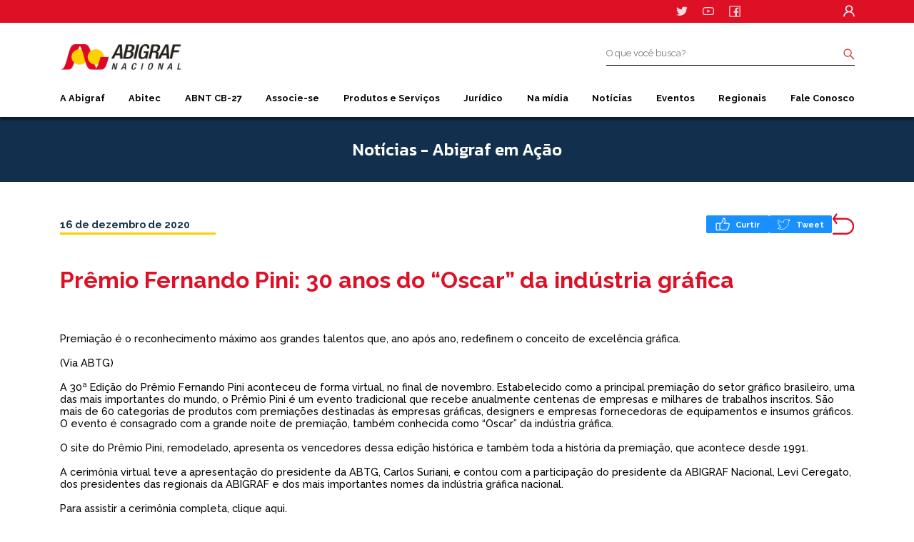

--- FILE ---
content_type: text/html; charset=UTF-8
request_url: https://abigraf.org.br/em_acao/premio-fernando-pini-30-anos-do-oscar-da-industria-grafica/
body_size: 18850
content:

<!DOCTYPE html>
<html dir="ltr" lang="pt-BR">

<head>
	<meta charset="UTF-8">
	<meta name="viewport" content="width=device-width, initial-scale=1.0">
	<meta http-equiv="X-UA-Compatible" content="ie=edge">
	<meta name="publisher" content="lucasdasilvamendes123456@hotmail.com">
	<script type="text/javascript" src="https://app.termly.io/embed.min.js" data-auto-block="on" data-website-uuid="be296b45-ce8b-4701-8858-86a0756cef49"></script>
	<meta name='robots' content='index, follow, max-image-preview:large, max-snippet:-1, max-video-preview:-1' />
	<style>img:is([sizes="auto" i], [sizes^="auto," i]) { contain-intrinsic-size: 3000px 1500px }</style>
	
	<!-- This site is optimized with the Yoast SEO plugin v26.8 - https://yoast.com/product/yoast-seo-wordpress/ -->
	<title>Prêmio Fernando Pini: 30 anos do &quot;Oscar&quot; da indústria gráfica - Abigraf Nacional</title>
	<link rel="canonical" href="https://abigraf.org.br/em_acao/premio-fernando-pini-30-anos-do-oscar-da-industria-grafica/" />
	<meta property="og:locale" content="pt_BR" />
	<meta property="og:type" content="article" />
	<meta property="og:title" content="Prêmio Fernando Pini: 30 anos do &quot;Oscar&quot; da indústria gráfica - Abigraf Nacional" />
	<meta property="og:description" content="Premiação é o reconhecimento máximo aos grandes talentos que, ano após ano, redefinem o conceito de excelência gráfica. (Via ABTG) A 30ª Edição do Prêmio Fernando Pini aconteceu de forma virtual, no final de novembro. Estabelecido como a principal premiação [&hellip;]" />
	<meta property="og:url" content="https://abigraf.org.br/em_acao/premio-fernando-pini-30-anos-do-oscar-da-industria-grafica/" />
	<meta property="og:site_name" content="Abigraf Nacional" />
	<meta property="article:modified_time" content="2022-03-25T18:45:52+00:00" />
	<meta name="twitter:card" content="summary_large_image" />
	<meta name="twitter:label1" content="Est. tempo de leitura" />
	<meta name="twitter:data1" content="1 minuto" />
	<script type="application/ld+json" class="yoast-schema-graph">{"@context":"https://schema.org","@graph":[{"@type":"WebPage","@id":"https://abigraf.org.br/em_acao/premio-fernando-pini-30-anos-do-oscar-da-industria-grafica/","url":"https://abigraf.org.br/em_acao/premio-fernando-pini-30-anos-do-oscar-da-industria-grafica/","name":"Prêmio Fernando Pini: 30 anos do \"Oscar\" da indústria gráfica - Abigraf Nacional","isPartOf":{"@id":"https://abigraf.org.br/#website"},"datePublished":"2020-12-16T18:07:18+00:00","dateModified":"2022-03-25T18:45:52+00:00","breadcrumb":{"@id":"https://abigraf.org.br/em_acao/premio-fernando-pini-30-anos-do-oscar-da-industria-grafica/#breadcrumb"},"inLanguage":"pt-BR","potentialAction":[{"@type":"ReadAction","target":["https://abigraf.org.br/em_acao/premio-fernando-pini-30-anos-do-oscar-da-industria-grafica/"]}]},{"@type":"BreadcrumbList","@id":"https://abigraf.org.br/em_acao/premio-fernando-pini-30-anos-do-oscar-da-industria-grafica/#breadcrumb","itemListElement":[{"@type":"ListItem","position":1,"name":"Início","item":"https://abigraf.org.br/"},{"@type":"ListItem","position":2,"name":"Abigraf em Ação","item":"https://abigraf.org.br/biblioteca/em_acao/"},{"@type":"ListItem","position":3,"name":"Prêmio Fernando Pini: 30 anos do &#8220;Oscar&#8221; da indústria gráfica"}]},{"@type":"WebSite","@id":"https://abigraf.org.br/#website","url":"https://abigraf.org.br/","name":"Abigraf Nacional","description":"","publisher":{"@id":"https://abigraf.org.br/#organization"},"potentialAction":[{"@type":"SearchAction","target":{"@type":"EntryPoint","urlTemplate":"https://abigraf.org.br/?s={search_term_string}"},"query-input":{"@type":"PropertyValueSpecification","valueRequired":true,"valueName":"search_term_string"}}],"inLanguage":"pt-BR"},{"@type":"Organization","@id":"https://abigraf.org.br/#organization","name":"Abigraf Nacional","url":"https://abigraf.org.br/","logo":{"@type":"ImageObject","inLanguage":"pt-BR","@id":"https://abigraf.org.br/#/schema/logo/image/","url":"https://abigraf.org.br/wp-content/uploads/2022/04/cropped-favicon.png","contentUrl":"https://abigraf.org.br/wp-content/uploads/2022/04/cropped-favicon.png","width":512,"height":512,"caption":"Abigraf Nacional"},"image":{"@id":"https://abigraf.org.br/#/schema/logo/image/"}}]}</script>
	<!-- / Yoast SEO plugin. -->


<link rel='dns-prefetch' href='//cdnjs.cloudflare.com' />
<script type="text/javascript">
/* <![CDATA[ */
window._wpemojiSettings = {"baseUrl":"https:\/\/s.w.org\/images\/core\/emoji\/16.0.1\/72x72\/","ext":".png","svgUrl":"https:\/\/s.w.org\/images\/core\/emoji\/16.0.1\/svg\/","svgExt":".svg","source":{"concatemoji":"https:\/\/abigraf.org.br\/wp-includes\/js\/wp-emoji-release.min.js?ver=6.8.3"}};
/*! This file is auto-generated */
!function(s,n){var o,i,e;function c(e){try{var t={supportTests:e,timestamp:(new Date).valueOf()};sessionStorage.setItem(o,JSON.stringify(t))}catch(e){}}function p(e,t,n){e.clearRect(0,0,e.canvas.width,e.canvas.height),e.fillText(t,0,0);var t=new Uint32Array(e.getImageData(0,0,e.canvas.width,e.canvas.height).data),a=(e.clearRect(0,0,e.canvas.width,e.canvas.height),e.fillText(n,0,0),new Uint32Array(e.getImageData(0,0,e.canvas.width,e.canvas.height).data));return t.every(function(e,t){return e===a[t]})}function u(e,t){e.clearRect(0,0,e.canvas.width,e.canvas.height),e.fillText(t,0,0);for(var n=e.getImageData(16,16,1,1),a=0;a<n.data.length;a++)if(0!==n.data[a])return!1;return!0}function f(e,t,n,a){switch(t){case"flag":return n(e,"\ud83c\udff3\ufe0f\u200d\u26a7\ufe0f","\ud83c\udff3\ufe0f\u200b\u26a7\ufe0f")?!1:!n(e,"\ud83c\udde8\ud83c\uddf6","\ud83c\udde8\u200b\ud83c\uddf6")&&!n(e,"\ud83c\udff4\udb40\udc67\udb40\udc62\udb40\udc65\udb40\udc6e\udb40\udc67\udb40\udc7f","\ud83c\udff4\u200b\udb40\udc67\u200b\udb40\udc62\u200b\udb40\udc65\u200b\udb40\udc6e\u200b\udb40\udc67\u200b\udb40\udc7f");case"emoji":return!a(e,"\ud83e\udedf")}return!1}function g(e,t,n,a){var r="undefined"!=typeof WorkerGlobalScope&&self instanceof WorkerGlobalScope?new OffscreenCanvas(300,150):s.createElement("canvas"),o=r.getContext("2d",{willReadFrequently:!0}),i=(o.textBaseline="top",o.font="600 32px Arial",{});return e.forEach(function(e){i[e]=t(o,e,n,a)}),i}function t(e){var t=s.createElement("script");t.src=e,t.defer=!0,s.head.appendChild(t)}"undefined"!=typeof Promise&&(o="wpEmojiSettingsSupports",i=["flag","emoji"],n.supports={everything:!0,everythingExceptFlag:!0},e=new Promise(function(e){s.addEventListener("DOMContentLoaded",e,{once:!0})}),new Promise(function(t){var n=function(){try{var e=JSON.parse(sessionStorage.getItem(o));if("object"==typeof e&&"number"==typeof e.timestamp&&(new Date).valueOf()<e.timestamp+604800&&"object"==typeof e.supportTests)return e.supportTests}catch(e){}return null}();if(!n){if("undefined"!=typeof Worker&&"undefined"!=typeof OffscreenCanvas&&"undefined"!=typeof URL&&URL.createObjectURL&&"undefined"!=typeof Blob)try{var e="postMessage("+g.toString()+"("+[JSON.stringify(i),f.toString(),p.toString(),u.toString()].join(",")+"));",a=new Blob([e],{type:"text/javascript"}),r=new Worker(URL.createObjectURL(a),{name:"wpTestEmojiSupports"});return void(r.onmessage=function(e){c(n=e.data),r.terminate(),t(n)})}catch(e){}c(n=g(i,f,p,u))}t(n)}).then(function(e){for(var t in e)n.supports[t]=e[t],n.supports.everything=n.supports.everything&&n.supports[t],"flag"!==t&&(n.supports.everythingExceptFlag=n.supports.everythingExceptFlag&&n.supports[t]);n.supports.everythingExceptFlag=n.supports.everythingExceptFlag&&!n.supports.flag,n.DOMReady=!1,n.readyCallback=function(){n.DOMReady=!0}}).then(function(){return e}).then(function(){var e;n.supports.everything||(n.readyCallback(),(e=n.source||{}).concatemoji?t(e.concatemoji):e.wpemoji&&e.twemoji&&(t(e.twemoji),t(e.wpemoji)))}))}((window,document),window._wpemojiSettings);
/* ]]> */
</script>
<link rel='stylesheet' id='dashicons-css' href='https://abigraf.org.br/wp-includes/css/dashicons.min.css?ver=1.0.0' type='text/css' media='all' />
<link rel='stylesheet' id='post-views-counter-frontend-css' href='https://abigraf.org.br/wp-content/plugins/post-views-counter/css/frontend.css?ver=1.0.0' type='text/css' media='all' />
<link rel='stylesheet' id='sby_styles-css' href='https://abigraf.org.br/wp-content/plugins/youtube-feed-pro/css/sb-youtube.min.css?ver=1.0.0' type='text/css' media='all' />
<style id='wp-emoji-styles-inline-css' type='text/css'>

	img.wp-smiley, img.emoji {
		display: inline !important;
		border: none !important;
		box-shadow: none !important;
		height: 1em !important;
		width: 1em !important;
		margin: 0 0.07em !important;
		vertical-align: -0.1em !important;
		background: none !important;
		padding: 0 !important;
	}
</style>
<link rel='stylesheet' id='wp-block-library-css' href='https://abigraf.org.br/wp-includes/css/dist/block-library/style.min.css?ver=1.0.0' type='text/css' media='all' />
<style id='classic-theme-styles-inline-css' type='text/css'>
/*! This file is auto-generated */
.wp-block-button__link{color:#fff;background-color:#32373c;border-radius:9999px;box-shadow:none;text-decoration:none;padding:calc(.667em + 2px) calc(1.333em + 2px);font-size:1.125em}.wp-block-file__button{background:#32373c;color:#fff;text-decoration:none}
</style>
<style id='global-styles-inline-css' type='text/css'>
:root{--wp--preset--aspect-ratio--square: 1;--wp--preset--aspect-ratio--4-3: 4/3;--wp--preset--aspect-ratio--3-4: 3/4;--wp--preset--aspect-ratio--3-2: 3/2;--wp--preset--aspect-ratio--2-3: 2/3;--wp--preset--aspect-ratio--16-9: 16/9;--wp--preset--aspect-ratio--9-16: 9/16;--wp--preset--color--black: #000000;--wp--preset--color--cyan-bluish-gray: #abb8c3;--wp--preset--color--white: #ffffff;--wp--preset--color--pale-pink: #f78da7;--wp--preset--color--vivid-red: #cf2e2e;--wp--preset--color--luminous-vivid-orange: #ff6900;--wp--preset--color--luminous-vivid-amber: #fcb900;--wp--preset--color--light-green-cyan: #7bdcb5;--wp--preset--color--vivid-green-cyan: #00d084;--wp--preset--color--pale-cyan-blue: #8ed1fc;--wp--preset--color--vivid-cyan-blue: #0693e3;--wp--preset--color--vivid-purple: #9b51e0;--wp--preset--gradient--vivid-cyan-blue-to-vivid-purple: linear-gradient(135deg,rgba(6,147,227,1) 0%,rgb(155,81,224) 100%);--wp--preset--gradient--light-green-cyan-to-vivid-green-cyan: linear-gradient(135deg,rgb(122,220,180) 0%,rgb(0,208,130) 100%);--wp--preset--gradient--luminous-vivid-amber-to-luminous-vivid-orange: linear-gradient(135deg,rgba(252,185,0,1) 0%,rgba(255,105,0,1) 100%);--wp--preset--gradient--luminous-vivid-orange-to-vivid-red: linear-gradient(135deg,rgba(255,105,0,1) 0%,rgb(207,46,46) 100%);--wp--preset--gradient--very-light-gray-to-cyan-bluish-gray: linear-gradient(135deg,rgb(238,238,238) 0%,rgb(169,184,195) 100%);--wp--preset--gradient--cool-to-warm-spectrum: linear-gradient(135deg,rgb(74,234,220) 0%,rgb(151,120,209) 20%,rgb(207,42,186) 40%,rgb(238,44,130) 60%,rgb(251,105,98) 80%,rgb(254,248,76) 100%);--wp--preset--gradient--blush-light-purple: linear-gradient(135deg,rgb(255,206,236) 0%,rgb(152,150,240) 100%);--wp--preset--gradient--blush-bordeaux: linear-gradient(135deg,rgb(254,205,165) 0%,rgb(254,45,45) 50%,rgb(107,0,62) 100%);--wp--preset--gradient--luminous-dusk: linear-gradient(135deg,rgb(255,203,112) 0%,rgb(199,81,192) 50%,rgb(65,88,208) 100%);--wp--preset--gradient--pale-ocean: linear-gradient(135deg,rgb(255,245,203) 0%,rgb(182,227,212) 50%,rgb(51,167,181) 100%);--wp--preset--gradient--electric-grass: linear-gradient(135deg,rgb(202,248,128) 0%,rgb(113,206,126) 100%);--wp--preset--gradient--midnight: linear-gradient(135deg,rgb(2,3,129) 0%,rgb(40,116,252) 100%);--wp--preset--font-size--small: 13px;--wp--preset--font-size--medium: 20px;--wp--preset--font-size--large: 36px;--wp--preset--font-size--x-large: 42px;--wp--preset--spacing--20: 0.44rem;--wp--preset--spacing--30: 0.67rem;--wp--preset--spacing--40: 1rem;--wp--preset--spacing--50: 1.5rem;--wp--preset--spacing--60: 2.25rem;--wp--preset--spacing--70: 3.38rem;--wp--preset--spacing--80: 5.06rem;--wp--preset--shadow--natural: 6px 6px 9px rgba(0, 0, 0, 0.2);--wp--preset--shadow--deep: 12px 12px 50px rgba(0, 0, 0, 0.4);--wp--preset--shadow--sharp: 6px 6px 0px rgba(0, 0, 0, 0.2);--wp--preset--shadow--outlined: 6px 6px 0px -3px rgba(255, 255, 255, 1), 6px 6px rgba(0, 0, 0, 1);--wp--preset--shadow--crisp: 6px 6px 0px rgba(0, 0, 0, 1);}:where(.is-layout-flex){gap: 0.5em;}:where(.is-layout-grid){gap: 0.5em;}body .is-layout-flex{display: flex;}.is-layout-flex{flex-wrap: wrap;align-items: center;}.is-layout-flex > :is(*, div){margin: 0;}body .is-layout-grid{display: grid;}.is-layout-grid > :is(*, div){margin: 0;}:where(.wp-block-columns.is-layout-flex){gap: 2em;}:where(.wp-block-columns.is-layout-grid){gap: 2em;}:where(.wp-block-post-template.is-layout-flex){gap: 1.25em;}:where(.wp-block-post-template.is-layout-grid){gap: 1.25em;}.has-black-color{color: var(--wp--preset--color--black) !important;}.has-cyan-bluish-gray-color{color: var(--wp--preset--color--cyan-bluish-gray) !important;}.has-white-color{color: var(--wp--preset--color--white) !important;}.has-pale-pink-color{color: var(--wp--preset--color--pale-pink) !important;}.has-vivid-red-color{color: var(--wp--preset--color--vivid-red) !important;}.has-luminous-vivid-orange-color{color: var(--wp--preset--color--luminous-vivid-orange) !important;}.has-luminous-vivid-amber-color{color: var(--wp--preset--color--luminous-vivid-amber) !important;}.has-light-green-cyan-color{color: var(--wp--preset--color--light-green-cyan) !important;}.has-vivid-green-cyan-color{color: var(--wp--preset--color--vivid-green-cyan) !important;}.has-pale-cyan-blue-color{color: var(--wp--preset--color--pale-cyan-blue) !important;}.has-vivid-cyan-blue-color{color: var(--wp--preset--color--vivid-cyan-blue) !important;}.has-vivid-purple-color{color: var(--wp--preset--color--vivid-purple) !important;}.has-black-background-color{background-color: var(--wp--preset--color--black) !important;}.has-cyan-bluish-gray-background-color{background-color: var(--wp--preset--color--cyan-bluish-gray) !important;}.has-white-background-color{background-color: var(--wp--preset--color--white) !important;}.has-pale-pink-background-color{background-color: var(--wp--preset--color--pale-pink) !important;}.has-vivid-red-background-color{background-color: var(--wp--preset--color--vivid-red) !important;}.has-luminous-vivid-orange-background-color{background-color: var(--wp--preset--color--luminous-vivid-orange) !important;}.has-luminous-vivid-amber-background-color{background-color: var(--wp--preset--color--luminous-vivid-amber) !important;}.has-light-green-cyan-background-color{background-color: var(--wp--preset--color--light-green-cyan) !important;}.has-vivid-green-cyan-background-color{background-color: var(--wp--preset--color--vivid-green-cyan) !important;}.has-pale-cyan-blue-background-color{background-color: var(--wp--preset--color--pale-cyan-blue) !important;}.has-vivid-cyan-blue-background-color{background-color: var(--wp--preset--color--vivid-cyan-blue) !important;}.has-vivid-purple-background-color{background-color: var(--wp--preset--color--vivid-purple) !important;}.has-black-border-color{border-color: var(--wp--preset--color--black) !important;}.has-cyan-bluish-gray-border-color{border-color: var(--wp--preset--color--cyan-bluish-gray) !important;}.has-white-border-color{border-color: var(--wp--preset--color--white) !important;}.has-pale-pink-border-color{border-color: var(--wp--preset--color--pale-pink) !important;}.has-vivid-red-border-color{border-color: var(--wp--preset--color--vivid-red) !important;}.has-luminous-vivid-orange-border-color{border-color: var(--wp--preset--color--luminous-vivid-orange) !important;}.has-luminous-vivid-amber-border-color{border-color: var(--wp--preset--color--luminous-vivid-amber) !important;}.has-light-green-cyan-border-color{border-color: var(--wp--preset--color--light-green-cyan) !important;}.has-vivid-green-cyan-border-color{border-color: var(--wp--preset--color--vivid-green-cyan) !important;}.has-pale-cyan-blue-border-color{border-color: var(--wp--preset--color--pale-cyan-blue) !important;}.has-vivid-cyan-blue-border-color{border-color: var(--wp--preset--color--vivid-cyan-blue) !important;}.has-vivid-purple-border-color{border-color: var(--wp--preset--color--vivid-purple) !important;}.has-vivid-cyan-blue-to-vivid-purple-gradient-background{background: var(--wp--preset--gradient--vivid-cyan-blue-to-vivid-purple) !important;}.has-light-green-cyan-to-vivid-green-cyan-gradient-background{background: var(--wp--preset--gradient--light-green-cyan-to-vivid-green-cyan) !important;}.has-luminous-vivid-amber-to-luminous-vivid-orange-gradient-background{background: var(--wp--preset--gradient--luminous-vivid-amber-to-luminous-vivid-orange) !important;}.has-luminous-vivid-orange-to-vivid-red-gradient-background{background: var(--wp--preset--gradient--luminous-vivid-orange-to-vivid-red) !important;}.has-very-light-gray-to-cyan-bluish-gray-gradient-background{background: var(--wp--preset--gradient--very-light-gray-to-cyan-bluish-gray) !important;}.has-cool-to-warm-spectrum-gradient-background{background: var(--wp--preset--gradient--cool-to-warm-spectrum) !important;}.has-blush-light-purple-gradient-background{background: var(--wp--preset--gradient--blush-light-purple) !important;}.has-blush-bordeaux-gradient-background{background: var(--wp--preset--gradient--blush-bordeaux) !important;}.has-luminous-dusk-gradient-background{background: var(--wp--preset--gradient--luminous-dusk) !important;}.has-pale-ocean-gradient-background{background: var(--wp--preset--gradient--pale-ocean) !important;}.has-electric-grass-gradient-background{background: var(--wp--preset--gradient--electric-grass) !important;}.has-midnight-gradient-background{background: var(--wp--preset--gradient--midnight) !important;}.has-small-font-size{font-size: var(--wp--preset--font-size--small) !important;}.has-medium-font-size{font-size: var(--wp--preset--font-size--medium) !important;}.has-large-font-size{font-size: var(--wp--preset--font-size--large) !important;}.has-x-large-font-size{font-size: var(--wp--preset--font-size--x-large) !important;}
:where(.wp-block-post-template.is-layout-flex){gap: 1.25em;}:where(.wp-block-post-template.is-layout-grid){gap: 1.25em;}
:where(.wp-block-columns.is-layout-flex){gap: 2em;}:where(.wp-block-columns.is-layout-grid){gap: 2em;}
:root :where(.wp-block-pullquote){font-size: 1.5em;line-height: 1.6;}
</style>
<link rel='stylesheet' id='contact-form-7-css' href='https://abigraf.org.br/wp-content/plugins/contact-form-7/includes/css/styles.css?ver=1.0.0' type='text/css' media='all' />
<link rel='stylesheet' id='css-css' href='https://abigraf.org.br/wp-content/themes/abigraf/assets/css/style.min.css?ver=1.0.0' type='text/css' media='all' />
<link rel='stylesheet' id='css-map-css' href='https://abigraf.org.br/wp-content/themes/abigraf/assets/css/style.min.css.map?ver=1.0.0' type='text/css' media='all' />
<link rel='stylesheet' id='slick-css-css' href='https://abigraf.org.br/wp-content/themes/abigraf/assets/css/slick.css?ver=1.0.0' type='text/css' media='all' />
<link rel='stylesheet' id='acf-global-css' href='https://abigraf.org.br/wp-content/plugins/advanced-custom-fields-pro/assets/build/css/acf-global.min.css?ver=1.0.0' type='text/css' media='all' />
<link rel='stylesheet' id='acf-input-css' href='https://abigraf.org.br/wp-content/plugins/advanced-custom-fields-pro/assets/build/css/acf-input.min.css?ver=1.0.0' type='text/css' media='all' />
<link rel='stylesheet' id='acf-pro-input-css' href='https://abigraf.org.br/wp-content/plugins/advanced-custom-fields-pro/assets/build/css/pro/acf-pro-input.min.css?ver=1.0.0' type='text/css' media='all' />
<link rel='stylesheet' id='select2-css' href='https://abigraf.org.br/wp-content/plugins/advanced-custom-fields-pro/assets/inc/select2/4/select2.min.css?ver=1.0.0' type='text/css' media='all' />
<link rel='stylesheet' id='acf-datepicker-css' href='https://abigraf.org.br/wp-content/plugins/advanced-custom-fields-pro/assets/inc/datepicker/jquery-ui.min.css?ver=1.0.0' type='text/css' media='all' />
<link rel='stylesheet' id='acf-timepicker-css' href='https://abigraf.org.br/wp-content/plugins/advanced-custom-fields-pro/assets/inc/timepicker/jquery-ui-timepicker-addon.min.css?ver=1.0.0' type='text/css' media='all' />
<link rel='stylesheet' id='wp-color-picker-css' href='https://abigraf.org.br/wp-admin/css/color-picker.min.css?ver=1.0.0' type='text/css' media='all' />
<link rel="https://api.w.org/" href="https://abigraf.org.br/wp-json/" /><link rel="alternate" title="JSON" type="application/json" href="https://abigraf.org.br/wp-json/wp/v2/custom/em_acao/3653" /><link rel="EditURI" type="application/rsd+xml" title="RSD" href="https://abigraf.org.br/xmlrpc.php?rsd" />

<link rel='shortlink' href='https://abigraf.org.br/?p=3653' />
<!-- Google tag (gtag.js) -->
<script async src="https://www.googletagmanager.com/gtag/js?id=G-8CF9Q01B2W"></script>
<script>
  window.dataLayer = window.dataLayer || [];
  function gtag(){dataLayer.push(arguments);}
  gtag('js', new Date());

  gtag('config', 'G-8CF9Q01B2W');
</script><link rel="icon" href="https://abigraf.org.br/wp-content/uploads/2022/04/cropped-favicon-32x32.png" sizes="32x32" />
<link rel="icon" href="https://abigraf.org.br/wp-content/uploads/2022/04/cropped-favicon-192x192.png" sizes="192x192" />
<link rel="apple-touch-icon" href="https://abigraf.org.br/wp-content/uploads/2022/04/cropped-favicon-180x180.png" />
<meta name="msapplication-TileImage" content="https://abigraf.org.br/wp-content/uploads/2022/04/cropped-favicon-270x270.png" />

	<link rel="profile" href="http://gmpg.org/xfn/11" />
	<link rel="pingback" href="https://abigraf.org.br/xmlrpc.php" />

	<!-- Assets -->
	<link href="https://fonts.googleapis.com/css2?family=Baloo+Bhai+2:wght@400;500;600;800&family=Roboto:wght@400;500&display=swap" rel="stylesheet">

	<link rel="stylesheet" href="https://maxst.icons8.com/vue-static/landings/line-awesome/line-awesome/1.3.0/css/line-awesome.min.css">
	<link rel="stylesheet" href="https://abigraf.org.br/wp-content/themes/abigraf/assets/css/custom.css">

	<!-- Must Have -->
	<script src="https://cdnjs.cloudflare.com/ajax/libs/headjs/1.0.3/head.load.min.js"></script>

</head>
<!-- <body class="wp-singular em_acao-template-default single single-em_acao postid-3653 wp-theme-abigraf premio-fernando-pini-30-anos-do-oscar-da-industria-grafica" style="opacity: 0;"> -->
<body class="wp-singular em_acao-template-default single single-em_acao postid-3653 wp-theme-abigraf premio-fernando-pini-30-anos-do-oscar-da-industria-grafica">
	<!-- Google Tag Manager (noscript) -->
<noscript><iframe src="https://www.googletagmanager.com/ns.html?id=GTM-NTDGMXK"
  height="0" width="0" style="display:none;visibility:hidden"></iframe></noscript>
<!-- End Google Tag Manager (noscript) --><header class="header">
	<section class="header__top">
		<div class="wrapper">
			<span class="header__menu">
				<img src="https://abigraf.org.br/wp-content/themes/abigraf/assets/images/icons/menu.svg" alt="">
			</span>
			<a href="https://twitter.com/abigrafnacional" target="_blank" rel="noopener noreferrer"><img src="https://abigraf.org.br/wp-content/themes/abigraf/assets/images/icons/twitter.svg" alt=""></a>
			<a href="https://www.youtube.com/channel/UCSn0HPbKVgRrekmpz59-nPA" target="_blank" rel="noopener noreferrer"><img src="https://abigraf.org.br/wp-content/themes/abigraf/assets/images/icons/youtube.svg" alt=""></a>
			<a href="https://www.facebook.com/ABIGRAFNACIONAL" target="_blank" rel="noopener noreferrer"><img src="https://abigraf.org.br/wp-content/themes/abigraf/assets/images/icons/facebook.svg" alt=""></a>
			<a href="/login" rel="noopener noreferrer"><img src="https://abigraf.org.br/wp-content/themes/abigraf/assets/images/icons/user.svg" alt=""></a>
		</div>
	</section>
	<section class="header__mid">
		<div class="wrapper">
						<a href="https://abigraf.org.br">
				<h1>Abigraf Nacional <img src="https://abigraf.org.br/wp-content/themes/abigraf/assets/images/logo.svg" alt="Abigraf Nacional"></h1>
			</a>
			<form action="#" method="post" class="form">
				<div class="form__box">
					<input class="form__text" id="search" type="text" name="search" placeholder="O que você busca?">
					<button class="form__submit" type="submit">
						<img src="https://abigraf.org.br/wp-content/themes/abigraf/assets/images/icons/search.svg" alt="" srcset="">
					</button>
				</div>
			</form>
		</div>
	</section>
	<nav class="nav">
		<div class="wrapper">
			<ul>
									<li>
						<a href="#">A Abigraf</a>
													<div class="nav__submenu">
																	<a href="https://abigraf.org.br/a-abigraf/missao-e-valores/">Missão e Valores</a>
																	<a href="https://abigraf.org.br/a-abigraf/historia/">História</a>
																	<a href="https://abigraf.org.br/a-abigraf/diretoria/">Diretoria</a>
																	<a href="https://abigraf.org.br/galeria-presidentes/">Galeria Presidentes</a>
																	<a href="https://abigraf.org.br/a-abigraf/estatuto-social/">Estatuto</a>
															</div>
											</li>
									<li>
						<a href="https://abigraf.org.br/abitec/">Abitec</a>
													<div class="nav__submenu">
																	<a href="https://abigraf.org.br/abitec/quem-somos/">Quem somos</a>
																	<a href="https://abigraf.org.br/abitec/nossos-servicos/">Nossos Serviços</a>
																	<a href="https://abigraf.org.br/abitec/nossos-servicos/cursos/">Cursos</a>
																	<a href="https://abigraf.org.br/abitec/consultores/">Consultores</a>
																	<a href="https://abigraf.org.br/abitec/contato/">Contato</a>
															</div>
											</li>
									<li>
						<a href="https://abigraf.org.br/abnt-cb-27/">ABNT CB-27</a>
													<div class="nav__submenu">
																	<a href="https://abigraf.org.br/abnt-cb-27/sobre-o-abnt-cb-27/">Sobre nós</a>
																	<a href="https://abigraf.org.br/abnt-cb-27/sobre-a-industria-grafica/">Sobre a Indústria Gráfica</a>
																	<a href="https://abigraf.org.br/abnt-cb-27/estrutura/">Estrutura</a>
																	<a href="https://abigraf.org.br/abnt-cb-27/comissoes-de-estudo/">Comissões de Estudo</a>
																	<a href="https://abigraf.org.br/abnt-cb-27/fluxo-de-trabalho/">Fluxo de Trabalho</a>
																	<a href="https://abigraf.org.br/abnt-cb-27/por-que-participar/">Por que participar?</a>
																	<a href="https://abigraf.org.br/abnt-cb-27/normas-publicadas/">Normas Publicadas</a>
																	<a href="https://abigraf.org.br/abnt-cb-27/contato/">Contato</a>
															</div>
											</li>
									<li>
						<a href="#">Associe-se</a>
													<div class="nav__submenu">
																	<a href="https://abigraf.org.br/associe-se/associados/">Associados</a>
																	<a href="https://abigraf.org.br/associe-se/">Associe-se</a>
															</div>
											</li>
									<li>
						<a href="#">Produtos e Serviços</a>
													<div class="nav__submenu">
																	<a href="https://abigraf.org.br/dados-economicos/">Dados Econômicos</a>
																	<a href="https://abigraf.org.br/produtos-e-servicos/relatorios-de-atividades/">Relatórios de Atividades</a>
																	<a href="https://abigraf.org.br/produtos-e-servicos/duvidas-frequentes/">Dúvidas Frequentes</a>
															</div>
											</li>
									<li>
						<a href="#">Jurídico</a>
													<div class="nav__submenu">
																	<a href="https://abigraf.org.br/na-midia/assessoria-juridica/">Assessoria Jurídica</a>
																	<a href="https://abigraf.org.br/juridico/convencoes-coletivas/">Convenções Coletivas</a>
															</div>
											</li>
									<li>
						<a href="#">Na mídia</a>
													<div class="nav__submenu">
																	<a href="https://abigraf.org.br/na-midia/abigraf-em-acao/">Abigraf Em Ação</a>
																	<a href="https://abigraf.org.br/produtos-e-servicos/tv-abigraf/">Tv Abigraf</a>
																	<a href="https://abigraf.org.br/revista-abigraf/">Revista Abigraf</a>
																	<a href="https://abigraf.org.br/produtos-e-servicos/anuario-brasileiro-da-industria-grafica/">Anuário Brasileiro da Industria Grafica</a>
																	<a href="https://abigraf.org.br/na-midia/carta-aberta-da-industria-grafica-brasileira/">Carta Aberta da Indústria Gráfica Brasileira</a>
															</div>
											</li>
									<li>
						<a href="https://abigraf.org.br/na-midia/noticias/">Notícias</a>
											</li>
									<li>
						<a href="#">Eventos</a>
													<div class="nav__submenu">
																	<a href="https://abigraf.org.br/calendario-de-eventos/">Calendário de Eventos</a>
																	<a href="https://abigraf.org.br/galeria-de-fotos/">Galeria de Fotos</a>
																	<a href="https://abigraf.org.br/eventos/concurso-theobaldo-de-nigris/">Concurso Theobaldo de Nigris</a>
																	<a href="https://abigraf.org.br/premios-regionais/">Premios Regionais</a>
																	<a href="https://abigraf.org.br/eventos/premio-abigraf-de-sustentabilidade/">Prêmio Abigraf de Sustentabilidade</a>
																	<a href="https://abigraf.org.br/eventos/premio-fernando-pini/">Prêmio Fernando Pini</a>
																	<a href="https://abigraf.org.br/carta-confrag-2015/">Congraf</a>
															</div>
											</li>
									<li>
						<a href="#">Regionais</a>
													<div class="nav__submenu">
																	<a href="https://abigraf.org.br/regionais/alagoas/">Alagoas</a>
																	<a href="https://abigraf.org.br/regionais/bahia-2/">Bahia</a>
																	<a href="https://abigraf.org.br/regionais/bahia/">Distrito Federal</a>
																	<a href="https://abigraf.org.br/regionais/espirito-santo/">Espírito Santo</a>
																	<a href="https://abigraf.org.br/regionais/goias/">Goiás</a>
																	<a href="https://abigraf.org.br/regionais/mato-grosso-do-sul/">Mato Grosso do Sul</a>
																	<a href="https://abigraf.org.br/regionais/minas-gerais/">Minas Gerais</a>
																	<a href="https://abigraf.org.br/regionais/para/">Pará</a>
																	<a href="https://abigraf.org.br/regionais/paraiba/">Paraíba</a>
																	<a href="https://abigraf.org.br/regionais/parana/">Paraná</a>
																	<a href="https://abigraf.org.br/regionais/piaui/">Piauí</a>
																	<a href="https://abigraf.org.br/regionais/rio-de-janeiro/">Rio de Janeiro</a>
																	<a href="https://abigraf.org.br/regionais/rio-grande-do-sul/">Rio Grande do Sul</a>
																	<a href="https://abigraf.org.br/regionais/santa-catarina/">Santa Catarina</a>
																	<a href="http://www.abigrafsp.org.br">São Paulo</a>
																	<a href="https://abigraf.org.br/regionais/sergipe/">Sergipe</a>
															</div>
											</li>
									<li>
						<a href="#">Fale Conosco</a>
													<div class="nav__submenu">
																	<a href="https://abigraf.org.br/na-midia/imprensa/">Imprensa</a>
															</div>
											</li>
							</ul>
		</div>
	</nav>
</header><aside>
    <h2>Notícias - Abigraf em Ação</h2>
</aside>
<main>
            <section class="wrapper titulo-data">
            <span class="titulo">16 de dezembro de 2020</span>
            <div class="social">
                <a href="">
                    <img src="https://abigraf.org.br/wp-content/themes/abigraf/assets/images/icons/Icon-Like.svg" alt="">
                    Curtir
                </a>
                <a href="">
                    <img src="https://abigraf.org.br/wp-content/themes/abigraf/assets/images/icons/twitter-tweet.svg" alt="">
                    Tweet
                </a>
                <a href="javascript: history.go(-1)"><img src="https://abigraf.org.br/wp-content/themes/abigraf/assets/images/icons/btn-voltar.svg" alt=""></a>
            </div>
            <span class="titulo-data__category"></span>
        </section>
        <section class="wrapper noticias-interna">
            <h2>Prêmio Fernando Pini: 30 anos do &#8220;Oscar&#8221; da indústria gráfica</h2>
            <article>
                <p>Premiação é o reconhecimento máximo aos grandes talentos que, ano após ano, redefinem o conceito de excelência gráfica.</p>
<p>(Via ABTG)</p>
<p>A 30ª Edição do Prêmio Fernando Pini aconteceu de forma virtual, no final de novembro. Estabelecido como a principal premiação do setor gráfico brasileiro, uma das mais importantes do mundo, o Prêmio Pini é um evento tradicional que recebe anualmente centenas de empresas e milhares de trabalhos inscritos. São mais de 60 categorias de produtos com premiações destinadas às empresas gráficas, designers e empresas fornecedoras de equipamentos e insumos gráficos. O evento é consagrado com a grande noite de premiação, também conhecida como &#8220;Oscar&#8221; da indústria gráfica.</p>
<p>O site do Prêmio Pini, remodelado, apresenta os vencedores dessa edição histórica e também toda a história da premiação, que acontece desde 1991.</p>
<p>A cerimônia virtual teve a apresentação do presidente da ABTG, Carlos Suriani, e contou com a participação do presidente da ABIGRAF Nacional, Levi Ceregato, dos presidentes das regionais da ABIGRAF e dos mais importantes nomes da indústria gráfica nacional. </p>
<p><a href="https://www.youtube.com/watch?v=RWnpEVUx9Vo&#038;t=3890s" rel="noopener" target="_blank">Para assistir a cerimônia completa, clique aqui.</a></p>
            </article>
        </section>
            <div class="wrapper noticias-relacionadas">
            <h3 class="titulo titulo--azul">Noticias Relacionadas</h3>
                            <div class="noticias__card">
                    <span class="noticias__date">31 de outubro de 2025</span>
                    <span class="noticias__category"></span>
                    <h3>Seis décadas de liderança, transformação, realizações e conquistas</h3>
                    <p>Seis décadas de dedicação ao fortalecimento de um setor essencial para a sociedade. A Associação Brasileira da Indústria Gráfica, Abigraf, nasce em 1965 e, desde então, trilha um caminho de conquistas e superações que ajudaram a transformar a indústria gráfica nacional.</p>
                    <a href="https://abigraf.org.br/em_acao/seis-decadas-de-lideranca-transformacao-realizacoes-e-conquistas/">Leia mais</a>
                </div>
                            <div class="noticias__card">
                    <span class="noticias__date">31 de outubro de 2025</span>
                    <span class="noticias__category"></span>
                    <h3>Abigraf Nacional celebra 60 anos</h3>
                    <p>São Paulo - No dia 23 de outubro, mais de 300 profissionais da indústria de comunicação impressa do Brasil se reuniram em São Paulo para celebrar os 60 anos da Abigraf Nacional. Desde a criação da entidade em 1965, durante o I Congresso Brasileiro da Indústria Gráfica em Águas de Lindoia (SP), são 6 décadas de trabalho em prol do setor, que sempre conviveu com os desafios das inovações tecnológicas, da concorrência externa, das oscilações das políticas econômicas, entre outras variáveis.</p>
                    <a href="https://abigraf.org.br/em_acao/abigraf-nacional-celebra-60-anos/">Leia mais</a>
                </div>
                            <div class="noticias__card">
                    <span class="noticias__date">31 de outubro de 2025</span>
                    <span class="noticias__category"></span>
                    <h3>Revista Abigraf: 50 anos da publicação que se tornou sinônimo de informação em nosso setor</h3>
                    <p>A Revista Abigraf chega ao seu cinquentenário num momento peculiar para o mercado editorial. Após um longo período de embate com as mídias digitais, o enfado em relação às telas, acompanhado pelo adoecimento mental provocado pela exposição massiva às redes sociais vêm desenhando um ambiente propício para o ressurgimento das edições impressas.</p>
                    <a href="https://abigraf.org.br/em_acao/revista-abigraf-50-anos-da-publicacao-que-se-tornou-sinonimo-de-informacao-em-nosso-setor/">Leia mais</a>
                </div>
                    </div>
    </main>
<footer class="footer">
    <div class="footer__newsletter">
        <div class="wrapper">
            <p class="footer__text">Assine nossa Newsletter e receba informações sobre notícias, eventos e prêmios da Indústria Gráfica. </p>
            <form class="footer__form" action="#" method="post">
                <input class="footer__email" type="email" name="email" placeholder="E-mail" id="">
                <input class="footer__submit" type="submit" value="Enviar">
            </form>
        </div>
    </div>
    <div class="footer__info wrapper">
        <a href="https://goo.gl/maps/BSftfGj7XkYSG9WHA" target="_blank" rel="noopener noreferrer">Rua do Paraíso, 529 - Paraíso - São Paulo/SP CEP: 04103000 Brasil </a>
        <div class="footer__links">
                                <a href="https://www.google.com.br">Fale Conosco</a>
                                <a href="https://www.google.com.br">Fale com o Presidente</a>
                    </div>
        <div class="footer__socials">
            <a target="_blank" href="https://twitter.com/abigrafnacional"><img src="https://abigraf.org.br/wp-content/themes/abigraf/assets/images/icons/twitter-red.svg" alt=""></a>
            <a target="_blank" href="https://www.youtube.com/channel/UCSn0HPbKVgRrekmpz59-nPA"><img src="https://abigraf.org.br/wp-content/themes/abigraf/assets/images/icons/youtube-red.svg" alt=""></a>
            <a target="_blank" href="https://www.facebook.com/ABIGRAFNACIONAL"><img src="https://abigraf.org.br/wp-content/themes/abigraf/assets/images/icons/facebook-red.svg" alt=""></a>
        </div>
    </div>
    <script type="speculationrules">
{"prefetch":[{"source":"document","where":{"and":[{"href_matches":"\/*"},{"not":{"href_matches":["\/wp-*.php","\/wp-admin\/*","\/wp-content\/uploads\/*","\/wp-content\/*","\/wp-content\/plugins\/*","\/wp-content\/themes\/abigraf\/*","\/*\\?(.+)"]}},{"not":{"selector_matches":"a[rel~=\"nofollow\"]"}},{"not":{"selector_matches":".no-prefetch, .no-prefetch a"}}]},"eagerness":"conservative"}]}
</script>
<!-- YouTube Feed JS -->
<script type="text/javascript">

</script>
<script type="text/javascript" src="https://abigraf.org.br/wp-includes/js/dist/hooks.min.js?ver=4d63a3d491d11ffd8ac6" id="wp-hooks-js"></script>
<script type="text/javascript" src="https://abigraf.org.br/wp-includes/js/dist/i18n.min.js?ver=5e580eb46a90c2b997e6" id="wp-i18n-js"></script>
<script type="text/javascript" id="wp-i18n-js-after">
/* <![CDATA[ */
wp.i18n.setLocaleData( { 'text direction\u0004ltr': [ 'ltr' ] } );
/* ]]> */
</script>
<script type="text/javascript" src="https://abigraf.org.br/wp-content/plugins/contact-form-7/includes/swv/js/index.js?ver=6.1.4" id="swv-js"></script>
<script type="text/javascript" id="contact-form-7-js-translations">
/* <![CDATA[ */
( function( domain, translations ) {
	var localeData = translations.locale_data[ domain ] || translations.locale_data.messages;
	localeData[""].domain = domain;
	wp.i18n.setLocaleData( localeData, domain );
} )( "contact-form-7", {"translation-revision-date":"2025-05-19 13:41:20+0000","generator":"GlotPress\/4.0.1","domain":"messages","locale_data":{"messages":{"":{"domain":"messages","plural-forms":"nplurals=2; plural=n > 1;","lang":"pt_BR"},"Error:":["Erro:"]}},"comment":{"reference":"includes\/js\/index.js"}} );
/* ]]> */
</script>
<script type="text/javascript" id="contact-form-7-js-before">
/* <![CDATA[ */
var wpcf7 = {
    "api": {
        "root": "https:\/\/abigraf.org.br\/wp-json\/",
        "namespace": "contact-form-7\/v1"
    }
};
/* ]]> */
</script>
<script type="text/javascript" src="https://abigraf.org.br/wp-content/plugins/contact-form-7/includes/js/index.js?ver=6.1.4" id="contact-form-7-js"></script>
<script type="text/javascript" src="https://abigraf.org.br/wp-content/themes/abigraf/assets/js/jquery-3.6.0.min.js?ver=1.0.0" id="jquery-min-js"></script>
<script type="text/javascript" src="https://abigraf.org.br/wp-content/themes/abigraf/assets/js/jquery.mask.min.js?ver=1.0.0" id="jquery-mask-js"></script>
<script type="text/javascript" src="https://cdnjs.cloudflare.com/ajax/libs/jquery.maskedinput/1.4.1/jquery.maskedinput.min.js?ver=1.0.0" id="jquery-masked-js"></script>
<script type="text/javascript" src="https://cdnjs.cloudflare.com/ajax/libs/jquery.inputmask/4.0.9/jquery.inputmask.bundle.min.js?ver=1.0.0" id="mask-js"></script>
<script type="text/javascript" src="https://abigraf.org.br/wp-content/themes/abigraf/assets/js/slick.min.js?ver=1.0.0" id="slick-js"></script>
<script type="text/javascript" src="https://abigraf.org.br/wp-content/themes/abigraf/assets/js/script.js?ver=1.0.0" id="script-js"></script>
<script>
acf.data = {"select2L10n":{"matches_1":"Um resultado dispon\u00edvel, aperte Enter para selecion\u00e1-lo.","matches_n":"%d resultados dispon\u00edveis, use as setas para cima ou baixo para navegar.","matches_0":"N\u00e3o foi poss\u00edvel encontrar correspond\u00eancias","input_too_short_1":"Digite 1 ou mais caracteres","input_too_short_n":"Digite %d ou mais caracteres","input_too_long_1":"Exclua 1 caractere","input_too_long_n":"Exclua %d caracteres","selection_too_long_1":"Voc\u00ea s\u00f3 pode selecionar 1 item","selection_too_long_n":"Voc\u00ea s\u00f3 pode selecionar %d itens","load_more":"Carregando mais resultados&hellip;","searching":"Pesquisando&hellip;","load_fail":"Falha ao carregar"},"google_map_api":"https:\/\/maps.googleapis.com\/maps\/api\/js?libraries=places&ver=3&callback=Function.prototype&language=pt_BR","datePickerL10n":{"closeText":"Conclu\u00eddo","currentText":"Hoje","nextText":"Seguinte","prevText":"Anterior","weekHeader":"Sem","monthNames":["janeiro","fevereiro","mar\u00e7o","abril","maio","junho","julho","agosto","setembro","outubro","novembro","dezembro"],"monthNamesShort":["jan","fev","mar","abr","maio","jun","jul","ago","set","out","nov","dez"],"dayNames":["domingo","segunda-feira","ter\u00e7a-feira","quarta-feira","quinta-feira","sexta-feira","s\u00e1bado"],"dayNamesMin":["D","S","T","Q","Q","S","S"],"dayNamesShort":["dom","seg","ter","qua","qui","sex","s\u00e1b"]},"dateTimePickerL10n":{"timeOnlyTitle":"Selecione o hor\u00e1rio","timeText":"Hor\u00e1rio","hourText":"Hora","minuteText":"Minuto","secondText":"Segundo","millisecText":"Milissegundo","microsecText":"Microssegundo","timezoneText":"Fuso hor\u00e1rio","currentText":"Agora","closeText":"Conclu\u00eddo","selectText":"Selecionar","amNames":["AM","A"],"pmNames":["PM","P"]},"colorPickerL10n":{"hex_string":"Sequ\u00eancia hex","rgba_string":"Sequ\u00eancia RGBA"},"iconPickerA11yStrings":{"noResultsForSearchTerm":"No results found for that search term","newResultsFoundForSearchTerm":"The available icons matching your search query have been updated in the icon picker below."},"iconPickeri10n":{"dashicons-admin-appearance":"Appearance Icon","dashicons-admin-collapse":"Collapse Icon","dashicons-admin-comments":"Comments Icon","dashicons-admin-customizer":"Customizer Icon","dashicons-admin-generic":"Generic Icon","dashicons-admin-home":"Home Icon","dashicons-admin-links":"Links Icon","dashicons-admin-media":"Media Icon","dashicons-admin-multisite":"Multisite Icon","dashicons-admin-network":"Network Icon","dashicons-admin-page":"Page Icon","dashicons-admin-plugins":"Plugins Icon","dashicons-admin-post":"Post Icon","dashicons-admin-settings":"Settings Icon","dashicons-admin-site":"Site Icon","dashicons-admin-site-alt":"Site (alt) Icon","dashicons-admin-site-alt2":"Site (alt2) Icon","dashicons-admin-site-alt3":"Site (alt3) Icon","dashicons-admin-tools":"Tools Icon","dashicons-admin-users":"Users Icon","dashicons-airplane":"Airplane Icon","dashicons-album":"Album Icon","dashicons-align-center":"Align Center Icon","dashicons-align-full-width":"Align Full Width Icon","dashicons-align-left":"Align Left Icon","dashicons-align-none":"Align None Icon","dashicons-align-pull-left":"Align Pull Left Icon","dashicons-align-pull-right":"Align Pull Right Icon","dashicons-align-right":"Align Right Icon","dashicons-align-wide":"Align Wide Icon","dashicons-amazon":"Amazon Icon","dashicons-analytics":"Analytics Icon","dashicons-archive":"Archive Icon","dashicons-arrow-down":"Arrow Down Icon","dashicons-arrow-down-alt":"Arrow Down (alt) Icon","dashicons-arrow-down-alt2":"Arrow Down (alt2) Icon","dashicons-arrow-left":"Arrow Left Icon","dashicons-arrow-left-alt":"Arrow Left (alt) Icon","dashicons-arrow-left-alt2":"Arrow Left (alt2) Icon","dashicons-arrow-right":"Arrow Right Icon","dashicons-arrow-right-alt":"Arrow Right (alt) Icon","dashicons-arrow-right-alt2":"Arrow Right (alt2) Icon","dashicons-arrow-up":"Arrow Up Icon","dashicons-arrow-up-alt":"Arrow Up (alt) Icon","dashicons-arrow-up-alt2":"Arrow Up (alt2) Icon","dashicons-art":"Art Icon","dashicons-awards":"Awards Icon","dashicons-backup":"Backup Icon","dashicons-bank":"Bank Icon","dashicons-beer":"Beer Icon","dashicons-bell":"Bell Icon","dashicons-block-default":"Block Default Icon","dashicons-book":"Book Icon","dashicons-book-alt":"Book (alt) Icon","dashicons-buddicons-activity":"Activity Icon","dashicons-buddicons-bbpress-logo":"bbPress Icon","dashicons-buddicons-buddypress-logo":"BuddyPress Icon","dashicons-buddicons-community":"Community Icon","dashicons-buddicons-forums":"\u00cdcone de f\u00f3rum","dashicons-buddicons-friends":"Friends Icon","dashicons-buddicons-groups":"Groups Icon","dashicons-buddicons-pm":"PM Icon","dashicons-buddicons-replies":"Replies Icon","dashicons-buddicons-topics":"Topics Icon","dashicons-buddicons-tracking":"Tracking Icon","dashicons-building":"Building Icon","dashicons-businessman":"\u00cdcone de homem de neg\u00f3cios","dashicons-businessperson":"Businessperson Icon","dashicons-businesswoman":"Businesswoman Icon","dashicons-button":"Button Icon","dashicons-calculator":"Calculator Icon","dashicons-calendar":"Calendar Icon","dashicons-calendar-alt":"Calendar (alt) Icon","dashicons-camera":"Camera Icon","dashicons-camera-alt":"Camera (alt) Icon","dashicons-car":"Car Icon","dashicons-carrot":"Carrot Icon","dashicons-cart":"Cart Icon","dashicons-category":"Category Icon","dashicons-chart-area":"Chart Area Icon","dashicons-chart-bar":"Chart Bar Icon","dashicons-chart-line":"Chart Line Icon","dashicons-chart-pie":"Chart Pie Icon","dashicons-clipboard":"Clipboard Icon","dashicons-clock":"Clock Icon","dashicons-cloud":"Cloud Icon","dashicons-cloud-saved":"Cloud Saved Icon","dashicons-cloud-upload":"Cloud Upload Icon","dashicons-code-standards":"Code Standards Icon","dashicons-coffee":"Coffee Icon","dashicons-color-picker":"Color Picker Icon","dashicons-columns":"Columns Icon","dashicons-controls-back":"Back Icon","dashicons-controls-forward":"Forward Icon","dashicons-controls-pause":"Pause Icon","dashicons-controls-play":"Play Icon","dashicons-controls-repeat":"Repeat Icon","dashicons-controls-skipback":"Skip Back Icon","dashicons-controls-skipforward":"Skip Forward Icon","dashicons-controls-volumeoff":"Volume Off Icon","dashicons-controls-volumeon":"Volume On Icon","dashicons-cover-image":"Cover Image Icon","dashicons-dashboard":"Dashboard Icon","dashicons-database":"Database Icon","dashicons-database-add":"Database Add Icon","dashicons-database-export":"Database Export Icon","dashicons-database-import":"Database Import Icon","dashicons-database-remove":"Database Remove Icon","dashicons-database-view":"Database View Icon","dashicons-desktop":"Desktop Icon","dashicons-dismiss":"Dismiss Icon","dashicons-download":"Download Icon","dashicons-drumstick":"Drumstick Icon","dashicons-edit":"Edit Icon","dashicons-edit-large":"Edit Large Icon","dashicons-edit-page":"Edit Page Icon","dashicons-editor-aligncenter":"Align Center Icon","dashicons-editor-alignleft":"Align Left Icon","dashicons-editor-alignright":"Align Right Icon","dashicons-editor-bold":"Bold Icon","dashicons-editor-break":"Break Icon","dashicons-editor-code":"Code Icon","dashicons-editor-contract":"Contract Icon","dashicons-editor-customchar":"Custom Character Icon","dashicons-editor-expand":"Expand Icon","dashicons-editor-help":"Help Icon","dashicons-editor-indent":"Indent Icon","dashicons-editor-insertmore":"Insert More Icon","dashicons-editor-italic":"Italic Icon","dashicons-editor-justify":"Justify Icon","dashicons-editor-kitchensink":"Kitchen Sink Icon","dashicons-editor-ltr":"LTR Icon","dashicons-editor-ol":"Ordered List Icon","dashicons-editor-ol-rtl":"Ordered List RTL Icon","dashicons-editor-outdent":"Outdent Icon","dashicons-editor-paragraph":"Paragraph Icon","dashicons-editor-paste-text":"Paste Text Icon","dashicons-editor-paste-word":"Paste Word Icon","dashicons-editor-quote":"Quote Icon","dashicons-editor-removeformatting":"Remove Formatting Icon","dashicons-editor-rtl":"RTL Icon","dashicons-editor-spellcheck":"Spellcheck Icon","dashicons-editor-strikethrough":"Strikethrough Icon","dashicons-editor-table":"Table Icon","dashicons-editor-textcolor":"Text Color Icon","dashicons-editor-ul":"Unordered List Icon","dashicons-editor-underline":"Underline Icon","dashicons-editor-unlink":"Unlink Icon","dashicons-editor-video":"Video Icon","dashicons-ellipsis":"Ellipsis Icon","dashicons-email":"Email Icon","dashicons-email-alt":"Email (alt) Icon","dashicons-email-alt2":"Email (alt2) Icon","dashicons-embed-audio":"Embed Audio Icon","dashicons-embed-generic":"Embed Generic Icon","dashicons-embed-photo":"Embed Photo Icon","dashicons-embed-post":"Embed Post Icon","dashicons-embed-video":"Embed Video Icon","dashicons-excerpt-view":"Excerpt View Icon","dashicons-exit":"Exit Icon","dashicons-external":"External Icon","dashicons-facebook":"Facebook Icon","dashicons-facebook-alt":"Facebook (alt) Icon","dashicons-feedback":"Feedback Icon","dashicons-filter":"Filter Icon","dashicons-flag":"Flag Icon","dashicons-food":"Food Icon","dashicons-format-aside":"Aside Icon","dashicons-format-audio":"Audio Icon","dashicons-format-chat":"Chat Icon","dashicons-format-gallery":"Gallery Icon","dashicons-format-image":"Image Icon","dashicons-format-quote":"Quote Icon","dashicons-format-status":"Status Icon","dashicons-format-video":"Video Icon","dashicons-forms":"Forms Icon","dashicons-fullscreen-alt":"Fullscreen (alt) Icon","dashicons-fullscreen-exit-alt":"Fullscreen Exit (alt) Icon","dashicons-games":"Games Icon","dashicons-google":"Google Icon","dashicons-grid-view":"Grid View Icon","dashicons-groups":"Groups Icon","dashicons-hammer":"Hammer Icon","dashicons-heading":"Heading Icon","dashicons-heart":"Heart Icon","dashicons-hidden":"Hidden Icon","dashicons-hourglass":"Hourglass Icon","dashicons-html":"HTML Icon","dashicons-id":"ID Icon","dashicons-id-alt":"ID (alt) Icon","dashicons-image-crop":"Crop Icon","dashicons-image-filter":"Filter Icon","dashicons-image-flip-horizontal":"Flip Horizontal Icon","dashicons-image-flip-vertical":"Flip Vertical Icon","dashicons-image-rotate":"Rotate Icon","dashicons-image-rotate-left":"Rotate Left Icon","dashicons-image-rotate-right":"Rotate Right Icon","dashicons-images-alt":"Images (alt) Icon","dashicons-images-alt2":"Images (alt2) Icon","dashicons-index-card":"Index Card Icon","dashicons-info":"Info Icon","dashicons-info-outline":"Info Outline Icon","dashicons-insert":"Insert Icon","dashicons-insert-after":"Insert After Icon","dashicons-insert-before":"Insert Before Icon","dashicons-instagram":"Instagram Icon","dashicons-laptop":"Laptop Icon","dashicons-layout":"Layout Icon","dashicons-leftright":"Left Right Icon","dashicons-lightbulb":"Lightbulb Icon","dashicons-linkedin":"LinkedIn Icon","dashicons-list-view":"List View Icon","dashicons-location":"Location Icon","dashicons-location-alt":"Location (alt) Icon","dashicons-lock":"Lock Icon","dashicons-marker":"Marker Icon","dashicons-media-archive":"Archive Icon","dashicons-media-audio":"Audio Icon","dashicons-media-code":"Code Icon","dashicons-media-default":"Default Icon","dashicons-media-document":"Document Icon","dashicons-media-interactive":"Interactive Icon","dashicons-media-spreadsheet":"Spreadsheet Icon","dashicons-media-text":"Text Icon","dashicons-media-video":"Video Icon","dashicons-megaphone":"Megaphone Icon","dashicons-menu":"\u00cdcone do menu","dashicons-menu-alt":"Menu (alt) Icon","dashicons-menu-alt2":"Menu (alt2) Icon","dashicons-menu-alt3":"Menu (alt3) Icon","dashicons-microphone":"Microphone Icon","dashicons-migrate":"Migrate Icon","dashicons-minus":"Minus Icon","dashicons-money":"Money Icon","dashicons-money-alt":"Money (alt) Icon","dashicons-move":"Move Icon","dashicons-nametag":"Nametag Icon","dashicons-networking":"Networking Icon","dashicons-no":"No Icon","dashicons-no-alt":"No (alt) Icon","dashicons-open-folder":"Open Folder Icon","dashicons-palmtree":"Palm Tree Icon","dashicons-paperclip":"Paperclip Icon","dashicons-pdf":"PDF Icon","dashicons-performance":"Performance Icon","dashicons-pets":"Pets Icon","dashicons-phone":"Phone Icon","dashicons-pinterest":"Pinterest Icon","dashicons-playlist-audio":"Playlist Audio Icon","dashicons-playlist-video":"Playlist Video Icon","dashicons-plugins-checked":"Plugins Checked Icon","dashicons-plus":"Plus Icon","dashicons-plus-alt":"Plus (alt) Icon","dashicons-plus-alt2":"Plus (alt2) Icon","dashicons-podio":"Podio Icon","dashicons-portfolio":"Portfolio Icon","dashicons-post-status":"Post Status Icon","dashicons-pressthis":"Pressthis Icon","dashicons-printer":"Printer Icon","dashicons-privacy":"Privacy Icon","dashicons-products":"Products Icon","dashicons-randomize":"Randomize Icon","dashicons-reddit":"Reddit Icon","dashicons-redo":"Redo Icon","dashicons-remove":"Remove Icon","dashicons-rest-api":"REST API Icon","dashicons-rss":"RSS Icon","dashicons-saved":"Saved Icon","dashicons-schedule":"Schedule Icon","dashicons-screenoptions":"Screen Options Icon","dashicons-search":"Search Icon","dashicons-share":"Share Icon","dashicons-share-alt":"Share (alt) Icon","dashicons-share-alt2":"Share (alt2) Icon","dashicons-shield":"Shield Icon","dashicons-shield-alt":"Shield (alt) Icon","dashicons-shortcode":"Shortcode Icon","dashicons-slides":"Slides Icon","dashicons-smartphone":"Smartphone Icon","dashicons-smiley":"Smiley Icon","dashicons-sort":"Sort Icon","dashicons-sos":"Sos Icon","dashicons-spotify":"Spotify Icon","dashicons-star-empty":"Star Empty Icon","dashicons-star-filled":"Star Filled Icon","dashicons-star-half":"Star Half Icon","dashicons-sticky":"Sticky Icon","dashicons-store":"Store Icon","dashicons-superhero":"Superhero Icon","dashicons-superhero-alt":"Superhero (alt) Icon","dashicons-table-col-after":"Table Col After Icon","dashicons-table-col-before":"Table Col Before Icon","dashicons-table-col-delete":"Table Col Delete Icon","dashicons-table-row-after":"Table Row After Icon","dashicons-table-row-before":"Table Row Before Icon","dashicons-table-row-delete":"\u00cdcone de deletar linha da tabela","dashicons-tablet":"Tablet Icon","dashicons-tag":"Tag Icon","dashicons-tagcloud":"Tagcloud Icon","dashicons-testimonial":"Testimonial Icon","dashicons-text":"Text Icon","dashicons-text-page":"\u00cdcone de texto de p\u00e1gina","dashicons-thumbs-down":"Thumbs Down Icon","dashicons-thumbs-up":"Thumbs Up Icon","dashicons-tickets":"Tickets Icon","dashicons-tickets-alt":"\u00cdcone de tickets (alt)","dashicons-tide":"Tide Icon","dashicons-translation":"Translation Icon","dashicons-trash":"Trash Icon","dashicons-twitch":"\u00cdcone do Twitch","dashicons-twitter":"Twitter Icon","dashicons-twitter-alt":"\u00cdcone do Twitter (alt)","dashicons-undo":"Undo Icon","dashicons-universal-access":"Universal Access Icon","dashicons-universal-access-alt":"\u00cdcone de acesso universal (alt)","dashicons-unlock":"Unlock Icon","dashicons-update":"Update Icon","dashicons-update-alt":"\u00cdcone de atualizar","dashicons-upload":"Upload Icon","dashicons-vault":"Vault Icon","dashicons-video-alt":"\u00cdcone de v\u00eddeo (alt)","dashicons-video-alt2":"\u00cdcone de v\u00eddeo (alt2)","dashicons-video-alt3":"\u00cdcone de v\u00eddeo (alt3)","dashicons-visibility":"Visibility Icon","dashicons-warning":"Warning Icon","dashicons-welcome-add-page":"\u00cdcone de adicionar p\u00e1gina","dashicons-welcome-comments":"Comments Icon","dashicons-welcome-learn-more":"\u00cdcone de saiba mais","dashicons-welcome-view-site":"\u00cdcone de Ver Site","dashicons-welcome-widgets-menus":"\u00cdcone de widgets","dashicons-welcome-write-blog":"\u00cdcone de escrever","dashicons-whatsapp":"\u00cdcone do WhatsApp","dashicons-wordpress":"WordPress Icon","dashicons-wordpress-alt":"\u00cdcone WordPress (alt)","dashicons-xing":"Xing Icon","dashicons-yes":"Yes Icon","dashicons-yes-alt":"\u00cdcone Sim (alt)","dashicons-youtube":"\u00cdcone do Youtube"},"mimeTypeIcon":"https:\/\/abigraf.org.br\/wp-includes\/images\/media\/default.png","mimeTypes":{"jpg|jpeg|jpe":"image\/jpeg","gif":"image\/gif","png":"image\/png","bmp":"image\/bmp","tiff|tif":"image\/tiff","webp":"image\/webp","avif":"image\/avif","ico":"image\/x-icon","heic":"image\/heic","heif":"image\/heif","heics":"image\/heic-sequence","heifs":"image\/heif-sequence","asf|asx":"video\/x-ms-asf","wmv":"video\/x-ms-wmv","wmx":"video\/x-ms-wmx","wm":"video\/x-ms-wm","avi":"video\/avi","divx":"video\/divx","flv":"video\/x-flv","mov|qt":"video\/quicktime","mpeg|mpg|mpe":"video\/mpeg","mp4|m4v":"video\/mp4","ogv":"video\/ogg","webm":"video\/webm","mkv":"video\/x-matroska","3gp|3gpp":"video\/3gpp","3g2|3gp2":"video\/3gpp2","txt|asc|c|cc|h|srt":"text\/plain","csv":"text\/csv","tsv":"text\/tab-separated-values","ics":"text\/calendar","rtx":"text\/richtext","css":"text\/css","vtt":"text\/vtt","dfxp":"application\/ttaf+xml","mp3|m4a|m4b":"audio\/mpeg","aac":"audio\/aac","ra|ram":"audio\/x-realaudio","wav|x-wav":"audio\/wav","ogg|oga":"audio\/ogg","flac":"audio\/flac","mid|midi":"audio\/midi","wma":"audio\/x-ms-wma","wax":"audio\/x-ms-wax","mka":"audio\/x-matroska","rtf":"application\/rtf","pdf":"application\/pdf","class":"application\/java","tar":"application\/x-tar","zip":"application\/zip","gz|gzip":"application\/x-gzip","rar":"application\/rar","7z":"application\/x-7z-compressed","psd":"application\/octet-stream","xcf":"application\/octet-stream","doc":"application\/msword","pot|pps|ppt":"application\/vnd.ms-powerpoint","wri":"application\/vnd.ms-write","xla|xls|xlt|xlw":"application\/vnd.ms-excel","mdb":"application\/vnd.ms-access","mpp":"application\/vnd.ms-project","docx":"application\/vnd.openxmlformats-officedocument.wordprocessingml.document","docm":"application\/vnd.ms-word.document.macroEnabled.12","dotx":"application\/vnd.openxmlformats-officedocument.wordprocessingml.template","dotm":"application\/vnd.ms-word.template.macroEnabled.12","xlsx":"application\/vnd.openxmlformats-officedocument.spreadsheetml.sheet","xlsm":"application\/vnd.ms-excel.sheet.macroEnabled.12","xlsb":"application\/vnd.ms-excel.sheet.binary.macroEnabled.12","xltx":"application\/vnd.openxmlformats-officedocument.spreadsheetml.template","xltm":"application\/vnd.ms-excel.template.macroEnabled.12","xlam":"application\/vnd.ms-excel.addin.macroEnabled.12","pptx":"application\/vnd.openxmlformats-officedocument.presentationml.presentation","pptm":"application\/vnd.ms-powerpoint.presentation.macroEnabled.12","ppsx":"application\/vnd.openxmlformats-officedocument.presentationml.slideshow","ppsm":"application\/vnd.ms-powerpoint.slideshow.macroEnabled.12","potx":"application\/vnd.openxmlformats-officedocument.presentationml.template","potm":"application\/vnd.ms-powerpoint.template.macroEnabled.12","ppam":"application\/vnd.ms-powerpoint.addin.macroEnabled.12","sldx":"application\/vnd.openxmlformats-officedocument.presentationml.slide","sldm":"application\/vnd.ms-powerpoint.slide.macroEnabled.12","onetoc|onetoc2|onetmp|onepkg":"application\/onenote","oxps":"application\/oxps","xps":"application\/vnd.ms-xpsdocument","odt":"application\/vnd.oasis.opendocument.text","odp":"application\/vnd.oasis.opendocument.presentation","ods":"application\/vnd.oasis.opendocument.spreadsheet","odg":"application\/vnd.oasis.opendocument.graphics","odc":"application\/vnd.oasis.opendocument.chart","odb":"application\/vnd.oasis.opendocument.database","odf":"application\/vnd.oasis.opendocument.formula","wp|wpd":"application\/wordperfect","key":"application\/vnd.apple.keynote","numbers":"application\/vnd.apple.numbers","pages":"application\/vnd.apple.pages"},"admin_url":"https:\/\/abigraf.org.br\/wp-admin\/","ajaxurl":"https:\/\/abigraf.org.br\/wp-admin\/admin-ajax.php","nonce":"19bccc6a5b","acf_version":"6.3.12","wp_version":"6.8.3","browser":"chrome","locale":"pt_BR","rtl":false,"screen":null,"post_id":null,"validation":null,"editor":"classic","is_pro":true,"debug":false,"StrictMode":false};
</script>
<script>
acf.doAction( 'prepare' );
</script>
    <script>
        if (typeof head === 'function' && typeof App === 'function' && typeof app !== 'undefined') {
            head.load(app.getVendors(), function() {
                console.table(app.getVendors());
            });
        }
    </script>
</footer>

</body>

</html>

--- FILE ---
content_type: image/svg+xml
request_url: https://abigraf.org.br/wp-content/themes/abigraf/assets/images/icons/Icon-Like.svg
body_size: 514
content:
<svg width="26" height="25" viewBox="0 0 26 25" fill="none" xmlns="http://www.w3.org/2000/svg">
<path d="M25.9737 12.7043C25.9737 11.019 24.6571 10.1238 22.8139 10.1238H17.4949C17.8635 8.70184 18.0742 7.33258 18.0742 6.17397C18.0742 1.59221 16.8102 0.644257 15.7043 0.644257C14.967 0.644257 14.4403 0.696921 13.703 1.1709C13.4924 1.27622 13.3871 1.48688 13.3344 1.69754L12.5444 5.96332C11.7018 8.22787 9.5426 10.1764 7.80469 11.493V22.7631C8.38399 22.7631 9.12129 23.0791 9.80592 23.4477C10.6485 23.869 11.5438 24.2904 12.5444 24.2904H20.0754C21.6553 24.2904 22.8139 23.0264 22.8139 21.9205C22.8139 21.7098 22.8139 21.4992 22.7612 21.3412C23.7619 20.9725 24.3938 20.1299 24.3938 19.182C24.3938 18.708 24.2885 18.2867 24.1305 17.9707C24.7098 17.5494 25.3418 16.8648 25.3418 16.0221C25.3418 15.6008 25.1311 15.0742 24.8151 14.7055C25.4998 14.1789 25.9737 13.4416 25.9737 12.7043ZM24.3412 12.7043C24.3412 13.7049 23.2879 13.8102 23.1299 14.2842C22.9719 14.8109 23.7619 15.0215 23.7619 15.9695C23.7619 16.9701 22.5506 16.9701 22.3926 17.444C22.1819 18.0233 22.7612 18.234 22.7612 19.182C22.7612 19.2346 22.7612 19.2873 22.7612 19.34C22.6033 20.1299 21.392 20.1826 21.1813 20.4986C20.9707 20.8672 21.234 21.0779 21.234 21.9205C21.234 22.3945 20.7073 22.7104 20.0754 22.7104H12.5444C11.9651 22.7104 11.2278 22.3945 10.5432 22.0258C9.91125 21.7098 9.27928 21.3938 8.59465 21.2359V12.8623C10.5432 11.3877 13.0711 9.12315 14.0717 6.38462C14.0717 6.33196 14.0717 6.2793 14.1244 6.2793L14.8617 2.32951C15.125 2.22418 15.3356 2.22417 15.7569 2.22417C15.9149 2.22417 16.5469 3.17213 16.5469 6.17397C16.5469 7.33258 16.3362 8.64917 15.9149 10.1238H15.7043C15.283 10.1238 14.9143 10.4924 14.9143 10.9137C14.9143 11.335 15.283 11.7037 15.7043 11.7037H22.8139C23.6039 11.7037 24.3412 12.0723 24.3412 12.7043Z" fill="white"/>
<path d="M7.01498 24.343H2.27523C1.37994 24.343 0.695312 23.6584 0.695312 22.7631V11.7037C0.695312 10.8084 1.37994 10.1238 2.27523 10.1238H7.01498C7.91027 10.1238 8.5949 10.8084 8.5949 11.7037V22.7631C8.5949 23.6584 7.91027 24.343 7.01498 24.343ZM2.27523 11.7037V22.7631H7.01498V11.7037H2.27523Z" fill="white"/>
</svg>


--- FILE ---
content_type: image/svg+xml
request_url: https://abigraf.org.br/wp-content/themes/abigraf/assets/images/icons/twitter.svg
body_size: 213
content:
<svg width="28" height="24" viewBox="0 0 28 24" fill="none" xmlns="http://www.w3.org/2000/svg">
<path d="M27.9279 3.37222C26.9033 3.81419 25.7884 4.13227 24.6399 4.25615C25.8323 3.54779 26.7252 2.4287 27.1511 1.10883C26.0322 1.77442 24.8065 2.24114 23.5283 2.4883C22.9941 1.91718 22.348 1.4622 21.6302 1.15171C20.9125 0.841225 20.1385 0.68188 19.3564 0.683608C16.1924 0.683608 13.6477 3.24834 13.6477 6.39566C13.6477 6.83763 13.7013 7.27959 13.7884 7.70481C9.05064 7.45705 4.8252 5.19365 2.01604 1.72825C1.50419 2.60252 1.23596 3.59798 1.23926 4.61106C1.23926 6.59321 2.24707 8.34097 3.7839 9.36888C2.87822 9.33321 1.99375 9.08427 1.20243 8.64231V8.71263C1.20243 11.4883 3.16448 13.7885 5.77944 14.3175C5.28845 14.4451 4.78337 14.5103 4.27609 14.5117C3.90444 14.5117 3.55287 14.4749 3.19796 14.4247C3.92118 16.6881 6.0272 18.332 8.53502 18.3856C6.57296 19.9224 4.11537 20.8265 1.44685 20.8265C0.968053 20.8265 0.526088 20.8097 0.0673828 20.7562C2.59863 22.38 5.60198 23.3175 8.83636 23.3175C19.3364 23.3175 25.0819 14.6189 25.0819 7.06865C25.0819 6.82089 25.0819 6.57312 25.0652 6.32535C26.1768 5.51173 27.1511 4.50392 27.9279 3.37222Z" fill="white" fill-opacity="0.85"/>
</svg>


--- FILE ---
content_type: application/x-javascript
request_url: https://abigraf.org.br/wp-content/themes/abigraf/assets/js/script.js?ver=1.0.0
body_size: 1159
content:
$(window).on('load', function() {
//     $('body').css('opacity', '1')
})

$(document).ready(function(){
    // Slider Home
    function sliders () {
        $('.main-slider').slick({
            arrows: true,
            autoplay: true,
            autoplaySpeed: 2000,
        })
    
        $('.slider-agenda').slick({
            arrows: true,
            slidesToShow: 2,
            slidesToScroll: 1,
            infinite: false,
            responsive: [
                {
                  breakpoint: 901,
                  settings: {
                    slidesToShow: 1,
                    slidesToScroll: 1,
                  }
                }
              ]
        })

        $('.modal-slider').slick({
            infinite: false,
            slidesToShow: 1,
            slidesToScroll: 1,
            adaptiveHeight: true,
        });
    }
    sliders();

    function modal () {
        $('.modal-close').on('click', function () {
            $('.modal').removeClass('modal--active');
        });
    
        $('.galeria-card-link').on('click', function () {
            $(this).parent().siblings('.modal').addClass('modal--active');
            $('.modal-slider').slick('refresh');
    
            let ultimoItem = $('.modal--active .modal-slider img').last().data('item');
            
            $('.modal--active .modal-paginacao-item').text('/0' + ultimoItem);
        });
    
        $(".modal-slider").on("afterChange", function () {
            let ativoItem = $('.modal--active .modal-slider .slick-current').data('item');
            $('.modal--active .modal-paginacao-item--active').text('0'+ativoItem);
        });
    }
    modal();
    
    function menu () {
        $('.header__menu').on('click', function () {
            $('.nav').toggleClass('nav__mobile');
        })
    }
    menu ();

    function accordion () {
        $('.accordion__tab').on('click', function () {
            if($(this).parent('.accordion__card').hasClass('accordion__card--open')) {
                $(this).parent('.accordion__card').removeClass('accordion__card--open')
            }
            $(this).parent('.accordion__card').addClass('accordion__card--open');
            $(this).siblings('.accordion__info').toggle();
        })
    }
    accordion ()

    function login () {
        // Esvaziar campos
        $('.acf-input-wrap input').val('')
        // Sumir com o campo de data
        $('div[data-name=data_de_matricula]').hide()

        $('.esqueci').on('click', function() {
            $('.area-exclusiva').hide();
            $('.esqueci-senha').show();
        })

        $('.cadastrar').on('click', function() {
            $('.area-exclusiva').hide();
            $('.quero-cadastrar').show();
        })

        // mascaras

        $('.cnpj').inputmask({
          mask: ['999.999.999-99', '99.999.999/9999-99'],
          keepStatic: true
        });
      
        $('.telefone, .telefone-whatsapp').mask('(99) 9999-9999?9', { placeholder: ' ' });
        $('.telefone, .telefone-whatsapp').on('blur', function() {
              var phone = $(this).val().replace(/\D/g, '');
              if (phone.length === 11) {
                $(this).mask('(99) 99999-9999');
              } else {
                $(this).mask('(99) 9999-9999?9');
              }
        });

        // checar se esta logado
        if ('logado' in sessionStorage) {
            if(window.location.pathname == '/login/') {
                $(window).on('load', function() {
                    $('body').css('opacity', '0')
                })
                window.location.href = window.location.origin
            }
        } else {
            // if(window.location.pathname == '/abigraf/dados-economicos/' || window.location.pathname == '/abigraf/apresentacoes/' || window.location.pathname == '/abigraf/boletins/') {
            if(window.location.pathname == '/dados-economicos/' || window.location.pathname == '/apresentacoes/' || window.location.pathname == '/boletins/') {
                $(window).on('load', function() {
                    $('body').css('opacity', '0')
                })
                window.location.href = '/login/'
            }
        }
    }
    login();

    function revista() {
        $('.revista-btn').on('click', function() {
            let title = $(this).data('title')
            let url = $(this).data('href')
    
            if(localStorage.getItem(title.replace(/\s/g, ''))) {
                window.open(url, '_blank')
            } else {
                $('.revista__popup').addClass('revista__popup--show')
                $('.nomerevista').val(title)
    
                document.addEventListener('wpcf7mailsent', function(event) {
                    if (event.detail.contactFormId == '7106') {
                        localStorage.setItem(title.replace(/\s/g, ''), 'true');
                        window.open(url, '_blank')
                        $('.revista__popup').removeClass('revista__popup--show')
                    }
                })
            }
        })
    }

    revista()
})

document.querySelectorAll('.tv__card').forEach(e => {
    
    const currentLink = e.querySelector('.sby_video_thumbnail'),
    currentImage = currentLink.getAttribute('data-full-res');
    e.querySelector('.sb_youtube').style.backgroundImage = "url('"+currentImage+"')";
  
});


function submitForm(e) {
    e.preventDefault();
    const cnpj = document.querySelector('.cnpj').value;
    $.ajax({
        type: 'GET',
        url: window.location.origin + '/wp-json/custom/v2/consulta?cnpj=' + cnpj,
        success: function(data) {
            if(data.error == 0) {
                e.target.submit();
            }else {
                alert('CNPJ/CPF não encontrado');
            }
        }
    });
}